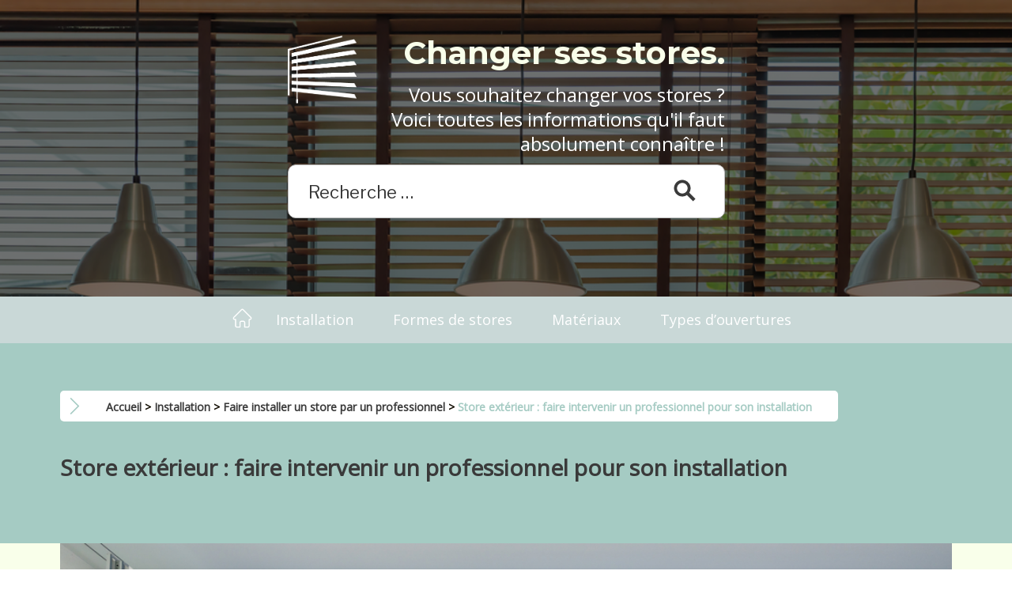

--- FILE ---
content_type: text/html; charset=UTF-8
request_url: https://www.changement-stores.com/store-exterieur-faire-intervenir-professionnel-installation/
body_size: 10798
content:
<!DOCTYPE html>
<html lang="en-US" prefix="og: http://ogp.me/ns#" class="no-js no-svg">
<head>
<meta charset="UTF-8">
<meta name="viewport" content="width=device-width, initial-scale=1">
<link rel="profile" href="https://gmpg.org/xfn/11">

<script>(function(html){html.className = html.className.replace(/\bno-js\b/,'js')})(document.documentElement);</script>
<title>Installation d&#039;un store extérieur : trouver un professionnel</title>
<meta name='robots' content='max-image-preview:large' />

<!-- This site is optimized with the Yoast SEO plugin v10.0.1 - https://yoast.com/wordpress/plugins/seo/ -->
<meta name="description" content="Pour l&#039;installation de votre store extérieur, faites appel à un professionnel pour réaliser une intervention rapide et efficace. Découvrez-en davantage ici !"/>
<link rel="canonical" href="https://www.changement-stores.com/store-exterieur-faire-intervenir-professionnel-installation/" />
<meta property="og:locale" content="en_US" />
<meta property="og:type" content="article" />
<meta property="og:title" content="Installation d&#039;un store extérieur : trouver un professionnel" />
<meta property="og:description" content="Pour l&#039;installation de votre store extérieur, faites appel à un professionnel pour réaliser une intervention rapide et efficace. Découvrez-en davantage ici !" />
<meta property="og:url" content="https://www.changement-stores.com/store-exterieur-faire-intervenir-professionnel-installation/" />
<meta property="og:site_name" content="Changer ses stores." />
<meta property="article:section" content="Faire installer un store par un professionnel" />
<meta property="article:published_time" content="2021-08-24T10:13:00+02:00" />
<meta property="article:modified_time" content="2024-01-12T15:45:53+01:00" />
<meta property="og:updated_time" content="2024-01-12T15:45:53+01:00" />
<meta property="og:image" content="https://www.changement-stores.com/wp-content/uploads/sites/23/2021/08/faire-intervenir-un-professionnel-pour-son-installation.jpg" />
<meta property="og:image:secure_url" content="https://www.changement-stores.com/wp-content/uploads/sites/23/2021/08/faire-intervenir-un-professionnel-pour-son-installation.jpg" />
<meta property="og:image:alt" content="faire intervenir un professionnel pour son installation" />
<meta name="twitter:card" content="summary_large_image" />
<meta name="twitter:description" content="Pour l&#039;installation de votre store extérieur, faites appel à un professionnel pour réaliser une intervention rapide et efficace. Découvrez-en davantage ici !" />
<meta name="twitter:title" content="Installation d&#039;un store extérieur : trouver un professionnel" />
<meta name="twitter:image" content="https://www.changement-stores.com/wp-content/uploads/sites/23/2021/08/faire-intervenir-un-professionnel-pour-son-installation.jpg" />
<script type='application/ld+json'>{"@context":"https://schema.org","@type":"BreadcrumbList","itemListElement":[{"@type":"ListItem","position":1,"item":{"@id":"https://www.changement-stores.com/","name":"Accueil"}},{"@type":"ListItem","position":2,"item":{"@id":"https://www.changement-stores.com/installation/","name":"Installation"}},{"@type":"ListItem","position":3,"item":{"@id":"https://www.changement-stores.com/installation/faire-installer-un-store-par-un-professionnel/","name":"Faire installer un store par un professionnel"}},{"@type":"ListItem","position":4,"item":{"@id":"https://www.changement-stores.com/store-exterieur-faire-intervenir-professionnel-installation/","name":"Store ext\u00e9rieur : faire intervenir un professionnel pour son installation"}}]}</script>
<!-- / Yoast SEO plugin. -->

<link rel='dns-prefetch' href='//fonts.googleapis.com' />
<link href='https://fonts.gstatic.com' crossorigin rel='preconnect' />
<link rel="alternate" title="oEmbed (JSON)" type="application/json+oembed" href="https://www.changement-stores.com/wp-json/oembed/1.0/embed?url=https%3A%2F%2Fwww.changement-stores.com%2Fstore-exterieur-faire-intervenir-professionnel-installation%2F" />
<link rel="alternate" title="oEmbed (XML)" type="text/xml+oembed" href="https://www.changement-stores.com/wp-json/oembed/1.0/embed?url=https%3A%2F%2Fwww.changement-stores.com%2Fstore-exterieur-faire-intervenir-professionnel-installation%2F&#038;format=xml" />
<style id='wp-img-auto-sizes-contain-inline-css' type='text/css'>
img:is([sizes=auto i],[sizes^="auto," i]){contain-intrinsic-size:3000px 1500px}
/*# sourceURL=wp-img-auto-sizes-contain-inline-css */
</style>
<style id='wp-emoji-styles-inline-css' type='text/css'>

	img.wp-smiley, img.emoji {
		display: inline !important;
		border: none !important;
		box-shadow: none !important;
		height: 1em !important;
		width: 1em !important;
		margin: 0 0.07em !important;
		vertical-align: -0.1em !important;
		background: none !important;
		padding: 0 !important;
	}
/*# sourceURL=wp-emoji-styles-inline-css */
</style>
<style id='wp-block-library-inline-css' type='text/css'>
:root{--wp-block-synced-color:#7a00df;--wp-block-synced-color--rgb:122,0,223;--wp-bound-block-color:var(--wp-block-synced-color);--wp-editor-canvas-background:#ddd;--wp-admin-theme-color:#007cba;--wp-admin-theme-color--rgb:0,124,186;--wp-admin-theme-color-darker-10:#006ba1;--wp-admin-theme-color-darker-10--rgb:0,107,160.5;--wp-admin-theme-color-darker-20:#005a87;--wp-admin-theme-color-darker-20--rgb:0,90,135;--wp-admin-border-width-focus:2px}@media (min-resolution:192dpi){:root{--wp-admin-border-width-focus:1.5px}}.wp-element-button{cursor:pointer}:root .has-very-light-gray-background-color{background-color:#eee}:root .has-very-dark-gray-background-color{background-color:#313131}:root .has-very-light-gray-color{color:#eee}:root .has-very-dark-gray-color{color:#313131}:root .has-vivid-green-cyan-to-vivid-cyan-blue-gradient-background{background:linear-gradient(135deg,#00d084,#0693e3)}:root .has-purple-crush-gradient-background{background:linear-gradient(135deg,#34e2e4,#4721fb 50%,#ab1dfe)}:root .has-hazy-dawn-gradient-background{background:linear-gradient(135deg,#faaca8,#dad0ec)}:root .has-subdued-olive-gradient-background{background:linear-gradient(135deg,#fafae1,#67a671)}:root .has-atomic-cream-gradient-background{background:linear-gradient(135deg,#fdd79a,#004a59)}:root .has-nightshade-gradient-background{background:linear-gradient(135deg,#330968,#31cdcf)}:root .has-midnight-gradient-background{background:linear-gradient(135deg,#020381,#2874fc)}:root{--wp--preset--font-size--normal:16px;--wp--preset--font-size--huge:42px}.has-regular-font-size{font-size:1em}.has-larger-font-size{font-size:2.625em}.has-normal-font-size{font-size:var(--wp--preset--font-size--normal)}.has-huge-font-size{font-size:var(--wp--preset--font-size--huge)}.has-text-align-center{text-align:center}.has-text-align-left{text-align:left}.has-text-align-right{text-align:right}.has-fit-text{white-space:nowrap!important}#end-resizable-editor-section{display:none}.aligncenter{clear:both}.items-justified-left{justify-content:flex-start}.items-justified-center{justify-content:center}.items-justified-right{justify-content:flex-end}.items-justified-space-between{justify-content:space-between}.screen-reader-text{border:0;clip-path:inset(50%);height:1px;margin:-1px;overflow:hidden;padding:0;position:absolute;width:1px;word-wrap:normal!important}.screen-reader-text:focus{background-color:#ddd;clip-path:none;color:#444;display:block;font-size:1em;height:auto;left:5px;line-height:normal;padding:15px 23px 14px;text-decoration:none;top:5px;width:auto;z-index:100000}html :where(.has-border-color){border-style:solid}html :where([style*=border-top-color]){border-top-style:solid}html :where([style*=border-right-color]){border-right-style:solid}html :where([style*=border-bottom-color]){border-bottom-style:solid}html :where([style*=border-left-color]){border-left-style:solid}html :where([style*=border-width]){border-style:solid}html :where([style*=border-top-width]){border-top-style:solid}html :where([style*=border-right-width]){border-right-style:solid}html :where([style*=border-bottom-width]){border-bottom-style:solid}html :where([style*=border-left-width]){border-left-style:solid}html :where(img[class*=wp-image-]){height:auto;max-width:100%}:where(figure){margin:0 0 1em}html :where(.is-position-sticky){--wp-admin--admin-bar--position-offset:var(--wp-admin--admin-bar--height,0px)}@media screen and (max-width:600px){html :where(.is-position-sticky){--wp-admin--admin-bar--position-offset:0px}}

/*# sourceURL=wp-block-library-inline-css */
</style><style id='global-styles-inline-css' type='text/css'>
:root{--wp--preset--aspect-ratio--square: 1;--wp--preset--aspect-ratio--4-3: 4/3;--wp--preset--aspect-ratio--3-4: 3/4;--wp--preset--aspect-ratio--3-2: 3/2;--wp--preset--aspect-ratio--2-3: 2/3;--wp--preset--aspect-ratio--16-9: 16/9;--wp--preset--aspect-ratio--9-16: 9/16;--wp--preset--color--black: #000000;--wp--preset--color--cyan-bluish-gray: #abb8c3;--wp--preset--color--white: #ffffff;--wp--preset--color--pale-pink: #f78da7;--wp--preset--color--vivid-red: #cf2e2e;--wp--preset--color--luminous-vivid-orange: #ff6900;--wp--preset--color--luminous-vivid-amber: #fcb900;--wp--preset--color--light-green-cyan: #7bdcb5;--wp--preset--color--vivid-green-cyan: #00d084;--wp--preset--color--pale-cyan-blue: #8ed1fc;--wp--preset--color--vivid-cyan-blue: #0693e3;--wp--preset--color--vivid-purple: #9b51e0;--wp--preset--gradient--vivid-cyan-blue-to-vivid-purple: linear-gradient(135deg,rgb(6,147,227) 0%,rgb(155,81,224) 100%);--wp--preset--gradient--light-green-cyan-to-vivid-green-cyan: linear-gradient(135deg,rgb(122,220,180) 0%,rgb(0,208,130) 100%);--wp--preset--gradient--luminous-vivid-amber-to-luminous-vivid-orange: linear-gradient(135deg,rgb(252,185,0) 0%,rgb(255,105,0) 100%);--wp--preset--gradient--luminous-vivid-orange-to-vivid-red: linear-gradient(135deg,rgb(255,105,0) 0%,rgb(207,46,46) 100%);--wp--preset--gradient--very-light-gray-to-cyan-bluish-gray: linear-gradient(135deg,rgb(238,238,238) 0%,rgb(169,184,195) 100%);--wp--preset--gradient--cool-to-warm-spectrum: linear-gradient(135deg,rgb(74,234,220) 0%,rgb(151,120,209) 20%,rgb(207,42,186) 40%,rgb(238,44,130) 60%,rgb(251,105,98) 80%,rgb(254,248,76) 100%);--wp--preset--gradient--blush-light-purple: linear-gradient(135deg,rgb(255,206,236) 0%,rgb(152,150,240) 100%);--wp--preset--gradient--blush-bordeaux: linear-gradient(135deg,rgb(254,205,165) 0%,rgb(254,45,45) 50%,rgb(107,0,62) 100%);--wp--preset--gradient--luminous-dusk: linear-gradient(135deg,rgb(255,203,112) 0%,rgb(199,81,192) 50%,rgb(65,88,208) 100%);--wp--preset--gradient--pale-ocean: linear-gradient(135deg,rgb(255,245,203) 0%,rgb(182,227,212) 50%,rgb(51,167,181) 100%);--wp--preset--gradient--electric-grass: linear-gradient(135deg,rgb(202,248,128) 0%,rgb(113,206,126) 100%);--wp--preset--gradient--midnight: linear-gradient(135deg,rgb(2,3,129) 0%,rgb(40,116,252) 100%);--wp--preset--font-size--small: 13px;--wp--preset--font-size--medium: 20px;--wp--preset--font-size--large: 36px;--wp--preset--font-size--x-large: 42px;--wp--preset--spacing--20: 0.44rem;--wp--preset--spacing--30: 0.67rem;--wp--preset--spacing--40: 1rem;--wp--preset--spacing--50: 1.5rem;--wp--preset--spacing--60: 2.25rem;--wp--preset--spacing--70: 3.38rem;--wp--preset--spacing--80: 5.06rem;--wp--preset--shadow--natural: 6px 6px 9px rgba(0, 0, 0, 0.2);--wp--preset--shadow--deep: 12px 12px 50px rgba(0, 0, 0, 0.4);--wp--preset--shadow--sharp: 6px 6px 0px rgba(0, 0, 0, 0.2);--wp--preset--shadow--outlined: 6px 6px 0px -3px rgb(255, 255, 255), 6px 6px rgb(0, 0, 0);--wp--preset--shadow--crisp: 6px 6px 0px rgb(0, 0, 0);}:where(.is-layout-flex){gap: 0.5em;}:where(.is-layout-grid){gap: 0.5em;}body .is-layout-flex{display: flex;}.is-layout-flex{flex-wrap: wrap;align-items: center;}.is-layout-flex > :is(*, div){margin: 0;}body .is-layout-grid{display: grid;}.is-layout-grid > :is(*, div){margin: 0;}:where(.wp-block-columns.is-layout-flex){gap: 2em;}:where(.wp-block-columns.is-layout-grid){gap: 2em;}:where(.wp-block-post-template.is-layout-flex){gap: 1.25em;}:where(.wp-block-post-template.is-layout-grid){gap: 1.25em;}.has-black-color{color: var(--wp--preset--color--black) !important;}.has-cyan-bluish-gray-color{color: var(--wp--preset--color--cyan-bluish-gray) !important;}.has-white-color{color: var(--wp--preset--color--white) !important;}.has-pale-pink-color{color: var(--wp--preset--color--pale-pink) !important;}.has-vivid-red-color{color: var(--wp--preset--color--vivid-red) !important;}.has-luminous-vivid-orange-color{color: var(--wp--preset--color--luminous-vivid-orange) !important;}.has-luminous-vivid-amber-color{color: var(--wp--preset--color--luminous-vivid-amber) !important;}.has-light-green-cyan-color{color: var(--wp--preset--color--light-green-cyan) !important;}.has-vivid-green-cyan-color{color: var(--wp--preset--color--vivid-green-cyan) !important;}.has-pale-cyan-blue-color{color: var(--wp--preset--color--pale-cyan-blue) !important;}.has-vivid-cyan-blue-color{color: var(--wp--preset--color--vivid-cyan-blue) !important;}.has-vivid-purple-color{color: var(--wp--preset--color--vivid-purple) !important;}.has-black-background-color{background-color: var(--wp--preset--color--black) !important;}.has-cyan-bluish-gray-background-color{background-color: var(--wp--preset--color--cyan-bluish-gray) !important;}.has-white-background-color{background-color: var(--wp--preset--color--white) !important;}.has-pale-pink-background-color{background-color: var(--wp--preset--color--pale-pink) !important;}.has-vivid-red-background-color{background-color: var(--wp--preset--color--vivid-red) !important;}.has-luminous-vivid-orange-background-color{background-color: var(--wp--preset--color--luminous-vivid-orange) !important;}.has-luminous-vivid-amber-background-color{background-color: var(--wp--preset--color--luminous-vivid-amber) !important;}.has-light-green-cyan-background-color{background-color: var(--wp--preset--color--light-green-cyan) !important;}.has-vivid-green-cyan-background-color{background-color: var(--wp--preset--color--vivid-green-cyan) !important;}.has-pale-cyan-blue-background-color{background-color: var(--wp--preset--color--pale-cyan-blue) !important;}.has-vivid-cyan-blue-background-color{background-color: var(--wp--preset--color--vivid-cyan-blue) !important;}.has-vivid-purple-background-color{background-color: var(--wp--preset--color--vivid-purple) !important;}.has-black-border-color{border-color: var(--wp--preset--color--black) !important;}.has-cyan-bluish-gray-border-color{border-color: var(--wp--preset--color--cyan-bluish-gray) !important;}.has-white-border-color{border-color: var(--wp--preset--color--white) !important;}.has-pale-pink-border-color{border-color: var(--wp--preset--color--pale-pink) !important;}.has-vivid-red-border-color{border-color: var(--wp--preset--color--vivid-red) !important;}.has-luminous-vivid-orange-border-color{border-color: var(--wp--preset--color--luminous-vivid-orange) !important;}.has-luminous-vivid-amber-border-color{border-color: var(--wp--preset--color--luminous-vivid-amber) !important;}.has-light-green-cyan-border-color{border-color: var(--wp--preset--color--light-green-cyan) !important;}.has-vivid-green-cyan-border-color{border-color: var(--wp--preset--color--vivid-green-cyan) !important;}.has-pale-cyan-blue-border-color{border-color: var(--wp--preset--color--pale-cyan-blue) !important;}.has-vivid-cyan-blue-border-color{border-color: var(--wp--preset--color--vivid-cyan-blue) !important;}.has-vivid-purple-border-color{border-color: var(--wp--preset--color--vivid-purple) !important;}.has-vivid-cyan-blue-to-vivid-purple-gradient-background{background: var(--wp--preset--gradient--vivid-cyan-blue-to-vivid-purple) !important;}.has-light-green-cyan-to-vivid-green-cyan-gradient-background{background: var(--wp--preset--gradient--light-green-cyan-to-vivid-green-cyan) !important;}.has-luminous-vivid-amber-to-luminous-vivid-orange-gradient-background{background: var(--wp--preset--gradient--luminous-vivid-amber-to-luminous-vivid-orange) !important;}.has-luminous-vivid-orange-to-vivid-red-gradient-background{background: var(--wp--preset--gradient--luminous-vivid-orange-to-vivid-red) !important;}.has-very-light-gray-to-cyan-bluish-gray-gradient-background{background: var(--wp--preset--gradient--very-light-gray-to-cyan-bluish-gray) !important;}.has-cool-to-warm-spectrum-gradient-background{background: var(--wp--preset--gradient--cool-to-warm-spectrum) !important;}.has-blush-light-purple-gradient-background{background: var(--wp--preset--gradient--blush-light-purple) !important;}.has-blush-bordeaux-gradient-background{background: var(--wp--preset--gradient--blush-bordeaux) !important;}.has-luminous-dusk-gradient-background{background: var(--wp--preset--gradient--luminous-dusk) !important;}.has-pale-ocean-gradient-background{background: var(--wp--preset--gradient--pale-ocean) !important;}.has-electric-grass-gradient-background{background: var(--wp--preset--gradient--electric-grass) !important;}.has-midnight-gradient-background{background: var(--wp--preset--gradient--midnight) !important;}.has-small-font-size{font-size: var(--wp--preset--font-size--small) !important;}.has-medium-font-size{font-size: var(--wp--preset--font-size--medium) !important;}.has-large-font-size{font-size: var(--wp--preset--font-size--large) !important;}.has-x-large-font-size{font-size: var(--wp--preset--font-size--x-large) !important;}
/*# sourceURL=global-styles-inline-css */
</style>

<style id='classic-theme-styles-inline-css' type='text/css'>
/*! This file is auto-generated */
.wp-block-button__link{color:#fff;background-color:#32373c;border-radius:9999px;box-shadow:none;text-decoration:none;padding:calc(.667em + 2px) calc(1.333em + 2px);font-size:1.125em}.wp-block-file__button{background:#32373c;color:#fff;text-decoration:none}
/*# sourceURL=/wp-includes/css/classic-themes.min.css */
</style>
<link rel='stylesheet' href='https://fonts.googleapis.com/css?family=Libre+Franklin%3A300%2C300i%2C400%2C400i%2C600%2C600i%2C800%2C800i&#038;subset=latin%2Clatin-ext' type='text/css' media='all' />
<link rel='stylesheet' href='https://www.changement-stores.com/wp-content/themes/zujibu/style.css?ver=38532f0a55eddd8e427407264fd4c694' type='text/css' media='all' />
<link rel='stylesheet' href='https://www.changement-stores.com/wp-content/themes/pbn-wordpress-theme/assets/css/blocks.css?ver=1.1' type='text/css' media='all' />
<link rel='stylesheet' href='https://www.changement-stores.com/wp-content/themes/zujibu/inc/randomizer/colors_generate.php?randomizer_color=175&#038;randomizer_font=open_sans&#038;randomizer_reset=0&#038;nosave=1&#038;ver=1769189409' type='text/css' media='all' />
<script type="text/javascript" src="https://www.changement-stores.com/wp-includes/js/jquery/jquery.min.js?ver=3.7.1" id="jquery-core-js"></script>
<script type="text/javascript" src="https://www.changement-stores.com/wp-includes/js/jquery/jquery-migrate.min.js?ver=3.4.1" id="jquery-migrate-js"></script>
<link rel="https://api.w.org/" href="https://www.changement-stores.com/wp-json/" /><link rel="alternate" title="JSON" type="application/json" href="https://www.changement-stores.com/wp-json/wp/v2/posts/64" /><link rel="EditURI" type="application/rsd+xml" title="RSD" href="https://www.changement-stores.com/xmlrpc.php?rsd" />
<meta name="generator" content="WordPress 6.9" />
<link rel='shortlink' href='https://www.changement-stores.com/?p=64' />
<link rel="icon" href="https://www.changement-stores.com/favicon.png?45e948330aa9e50140c66da35a16a849" sizes="32x32" />
<link rel="icon" href="https://www.changement-stores.com/favicon.png?45e948330aa9e50140c66da35a16a849" sizes="192x192" />
<link rel="apple-touch-icon" href="https://www.changement-stores.com/favicon.png?45e948330aa9e50140c66da35a16a849" />
<meta name="msapplication-TileImage" content="https://www.changement-stores.com/favicon.png?45e948330aa9e50140c66da35a16a849" />
		<style type="text/css" id="wp-custom-css">
			.rootArticle__container p { color: #3B3A3A !important }		</style>
		<style>.entry-meta {
  display: none !important;
}
</style><script>
var _mtm = _mtm || [];
_mtm.push({
'event' : "mtm-event",
'siteid': '238'
});

</script>

<!-- Matomo Tag Manager -->
<script>
  var _mtm = window._mtm = window._mtm || [];
  _mtm.push({'mtm.startTime': (new Date().getTime()), 'event': 'mtm.Start'});
  (function() {
    var d=document, g=d.createElement('script'), s=d.getElementsByTagName('script')[0];
    g.async=true; g.src='https://www.changement-stores.com/?getMContainer'; s.parentNode.insertBefore(g,s);
  })();
</script>
<!-- End Matomo Tag Manager --></head>

<body class="wp-singular post-template-default single single-post postid-64 single-format-standard wp-custom-logo wp-embed-responsive wp-theme-pbn-wordpress-theme has-header-image has-sidebar colors-light">
<div id="page" class="site">
	<a class="skip-link screen-reader-text" href="#content">Skip to content</a>

		<header id="masthead" class="site-header site-header--banner" role="banner">

					
			<div class="navigation-top">
				<div class="wrap">
					<nav id="site-navigation" class="main-navigation" role="navigation" aria-label="Top Menu">
	<button class="menu-toggle" aria-controls="top-menu" aria-expanded="false">
		<svg class="icon icon-bars" aria-hidden="true" role="img"> <use href="#icon-bars" xlink:href="#icon-bars"></use> </svg><svg class="icon icon-close" aria-hidden="true" role="img"> <use href="#icon-close" xlink:href="#icon-close"></use> </svg>Menu	</button>

	<div class="menu-top-container"><ul id="top-menu" class="menu menu-1"><li class="menu-item--home"><a href="https://www.changement-stores.com/"><svg height="25px" width="25px"><use xlink:href="https://www.changement-stores.com/wp-content/themes/pbn-wordpress-theme/assets/images/home-icons/5.svg#img"/></svg></a></li><li id="menu-item-1003001" class="menu-item menu-item-type- menu-item-object- menu-item-1003001"><a href="https://www.changement-stores.com/installation/">Installation</a></li>
<li id="menu-item-1002001" class="menu-item menu-item-type- menu-item-object- menu-item-1002001"><a href="https://www.changement-stores.com/formes-de-stores/">Formes de stores</a></li>
<li id="menu-item-1001001" class="menu-item menu-item-type- menu-item-object- menu-item-1001001"><a href="https://www.changement-stores.com/materiaux/">Matériaux</a></li>
<li id="menu-item-1000001" class="menu-item menu-item-type- menu-item-object- menu-item-1000001"><a href="https://www.changement-stores.com/types-douvertures/">Types d&#8217;ouvertures</a></li>
</ul></div>
	</nav><!-- #site-navigation -->
				</div><!-- .wrap -->
			</div><!-- .navigation-top -->
		
		<div class="custom-header">

		<div class="custom-header-media">
			

			<div class="site-branding">
	<div id="wp-custom-header" class="wp-custom-header"><img src="https://www.changement-stores.com/wp-content/uploads/sites/23/2021/08/Le-store-extérieur-en-aluminium.jpg" width="1000" height="668" alt="Le store extérieur en aluminium" srcset="https://www.changement-stores.com/wp-content/uploads/sites/23/2021/08/Le-store-extérieur-en-aluminium.jpg 1000w, https://www.changement-stores.com/wp-content/uploads/sites/23/2021/08/Le-store-extérieur-en-aluminium-300x200.jpg 300w, https://www.changement-stores.com/wp-content/uploads/sites/23/2021/08/Le-store-extérieur-en-aluminium-768x513.jpg 768w" sizes="100vw" decoding="async" fetchpriority="high" /></div>	<div class="wrap site-branding__content">
	
		

		<div class="site-branding-text">
			<div>
				<a href="https://www.changement-stores.com/" class="custom-logo-link" rel="home"><img width="215" height="211" src="https://www.changement-stores.com/wp-content/uploads/2022/03/changement-stores-logo.png" class="custom-logo" alt="Changer ses stores." decoding="async" sizes="100vw" /></a>			</div>
			<div>
									<p class="site-title"><a href="https://www.changement-stores.com/" rel="home">Changer ses stores.</a></p>
				
									<p class="site-description">Vous souhaitez changer vos stores ? Voici toutes les informations qu&#039;il faut absolument connaître !</p>
							</div>
		</div><!-- .site-branding-text -->

		
                    <div class="search-form-container ">
                
<form role="search" method="get" class="search-form" action="https://www.changement-stores.com/">
	<input type="search" class="search-field" placeholder="Recherche &hellip;" value="" name="s" required="required" />
	<button type="submit" class="search-submit">
        <svg xmlns="http://www.w3.org/2000/svg" width="20" height="20" viewBox="0 0 20 20"><path d="M19 17l-5.15-5.15a7 7 0 1 0-2 2L17 19zM3.5 8A4.5 4.5 0 1 1 8 12.5 4.5 4.5 0 0 1 3.5 8z"/></svg>
    </button>
</form>
            </div>
        
	</div><!-- .wrap -->
</div><!-- .site-branding -->
		</div>

	

</div><!-- .custom-header -->

	</header><!-- #masthead -->

    

	<div class="site-content-contain">
		<div id="content" class="site-content">
<div class="single_">
	<div id="primary" class="content-area">
		<main id="main" class="site-main" role="main">
			<article id="post-64" class="news article-2 post-64 post type-post status-publish format-standard has-post-thumbnail hentry category-faire-installer-un-store-par-un-professionnel">

	<div class="entry-content">
		<section class="news__top"><div class="wrap"><div class="bread-crumb__container"><svg height="25px" width="25px"><use xlink:href="https://www.changement-stores.com/wp-content/themes/pbn-wordpress-theme/assets/images/breadcrumb-icons/1.svg#img"/></svg>
    <div class="breadcrumbs ">
        <div class="wrap">
            <div><div><a class="" href="https://www.changement-stores.com/" >Accueil</a> > <div><a class="" href="https://www.changement-stores.com/installation/" >Installation</a> > <div><a class="" href="https://www.changement-stores.com/installation/faire-installer-un-store-par-un-professionnel/" >Faire installer un store par un professionnel</a> > <div class="breadcrumb_last ">Store extérieur : faire intervenir un professionnel pour son installation</div></div></div></div></div>        </div>
    </div>

    </div><h1>Store extérieur : faire intervenir un professionnel pour son installation</h1></div></section><div class="mainImage"><div class="wrap"><img width="1000" height="667" src="https://www.changement-stores.com/wp-content/uploads/sites/23/2021/08/faire-intervenir-un-professionnel-pour-son-installation.jpg" class="attachment-post-thumbnail size-post-thumbnail wp-post-image" alt="faire intervenir un professionnel pour son installation" decoding="async" srcset="https://www.changement-stores.com/wp-content/uploads/sites/23/2021/08/faire-intervenir-un-professionnel-pour-son-installation.jpg 1000w, https://www.changement-stores.com/wp-content/uploads/sites/23/2021/08/faire-intervenir-un-professionnel-pour-son-installation-300x200.jpg 300w, https://www.changement-stores.com/wp-content/uploads/sites/23/2021/08/faire-intervenir-un-professionnel-pour-son-installation-768x512.jpg 768w" sizes="100vw" /></div></div><section class="news__p news__p__p article-even">
                                <div class="wrap article__container article-even__container"><div class="note"><h2>Quels sont les différents types de stores extérieurs et leurs caractéristiques ?</h2><div>
Un store pour chaque situation !
<h3>Les modèles disponibles sur le marché</h3>
Les stores extérieurs se déclinent dans une multitude de formes, afin de <strong>convenir à toutes les situations ainsi qu'à tous les budgets</strong>. Parmi les modèles les plus populaires, vous trouverez :
<ul><li>Le store banne ;</li>
 	<li>Le store motorisé ;</li>
 	<li>Le brise-soleil orientable ;</li>
 	<li>Le store sur pied ;</li>
 	<li>Le store de pergola ;</li>
 	<li>Le parasol mural ;</li>
 	<li>Le store de véranda ;</li>
 	<li>Etc.</li>
</ul><h3>Faire le bon choix pour votre espace extérieur</h3>
Chaque store possède évidemment ses caractéristiques propres : le store banne est un modèle déroulant horizontal sans pieds, le brise-soleil orientable est composé de lames en aluminium, tandis que le store de véranda s'installe sur le toit de celle-ci… Vous avez donc l'embarras du choix ! Puisque <strong>ces stores sont très divers et nécessitent une installation particulière</strong>, il est recommandé de faire appel à un professionnel. Celui-ci pourra vous conseiller quant au modèle le plus adapté à votre situation, à vos besoins, ainsi qu'à l'emplacement désiré.
<h3>Quel est le prix des différents stores ?</h3>
Afin de pouvoir comparer les différentes offres des professionnels en stores extérieurs, il est essentiel d'<strong>avoir à l'esprit les tarifs moyens appliqués sur le marché</strong> pour l'acquisition de ce type de matériel. À titre d'exemple, un store banne manuel coûte environ 800 euros, pose incluse, tandis qu'un brise-soleil orientable de 4 m2 peut atteindre les 1000 euros, main-d'oeuvre non comprise. Un parasol mural, quant à lui, aura un prix d'achat compris entre 110 et 200 euros.
</div></div></div>
                            </section><section class="news__p news__p__p article-odd">
                                <div class="wrap article__container article-odd__container"><div class="note"><h2>Pourquoi demander l'intervention d'un professionnel pour l'installation d'un store extérieur ?</h2><div>
Plusieurs raisons peuvent expliquer <strong>la nécessité de faire appel à l'intervention d'un professionnel des stores pour réaliser votre installation</strong>.

Tout d'abord, il est essentiel de comprendre que <strong>la pose d'un store n'est pas une tâche aisée</strong>. Plusieurs éléments sont à prendre en compte, et doivent faire l'objet d'une attention toute particulière, tels que :
<ul><li>Les règles de sécurité ;</li>
 	<li>Le respect des normes ;</li>
 	<li>Le parallélisme ;</li>
 	<li>L'angle du store ;</li>
 	<li>L'adaptation des fixations au support ;</li>
 	<li>Etc.</li>
</ul>
Seul un professionnel chevronné pourra adapter l'ensemble de ces éléments à votre situation propre, <strong>tout en évitant les erreurs les plus courantes réalisées par les novices</strong> lorsqu'il s'agit d'installer un store. Ces erreurs sont, par exemple :
<ul><li>L'utilisation de matériel non approprié ;</li>
 	<li>L'oubli du port des EPI ;</li>
 	<li>Choisir des fixations non réglementaires ;</li>
 	<li>Le mauvais calcul de l'angle d'ouverture du store.</li>
</ul>
De plus, si vous avez fait le choix d'un store extérieur motorisé, <strong>le professionnel en question pourra adapter son intervention en fonction de cette spécificité</strong>. Celui-ci pourra également procéder à l'installation électrique nécessaire, dans le plus strict respect des normes de sécurité.

En faisant appel à un professionnel, vous vous assurez donc d'<strong>obtenir une installation de store extérieur durable, solide, sans erreurs de fonctionnement</strong>, et que vous pourrez, par conséquent, utiliser durant de nombreuses années.
</div></div></div>
                            </section><section class="news__p news__p__element article-even">
                                <div class="wrap article__container article-even__container"><div class="note"><h2>Que contient le devis d'intervention pour l'installation d'un store extérieur ?</h2><div>
Vous souhaitez profiter d'un matériel ainsi que d'une installation dans les limites de votre budget, et c'est bien normal. Lorsque le professionnel en question vous aura prodigué ses conseils concernant le matériel à choisir, celui-ci vous fera parvenir un devis détaillé. Afin de <strong>comprendre l'utilité de l'intervention du professionnel</strong>, il est essentiel que vous appréhendiez convenablement les modalités du devis en question.

Ce document, outre les mentions légales et autres informations administratives, va vous <strong>détailler le prix du matériel, les caractéristiques du store en question, ainsi que les garanties</strong> proposées par l'entreprise.

Concernant le prix du store choisi, en tant que matériel uniquement, nous vous conseillons de <strong>vérifier sur internet la conformité du tarif avec les concurrents de l'entreprise sélectionnée</strong>. De plus, bien qu'il soit compréhensible que votre budget soit serré, il est formellement conseillé de ne pas opter pour un store extérieur bas de gamme. En effet, ceux-ci auront une solidité, une durabilité et une facilité d'utilisation bien moindres, et vous risquez de devoir changer votre store au bout de quelques années seulement.

Au niveau des garanties, veuillez <strong>vérifier la présence d'une garantie sur la pose du store extérieur en question</strong>, mais également la présence de la garantie concernant la durabilité du matériel choisi. Habituellement, les entreprises proposent à leur client une garantie d'un an.</div></div></div>
                            </section></div>
		

	
</div><!-- .entry-content -->

		</main><!-- #main -->
	</div><!-- #primary -->
	</div><!-- .wrap -->


		</div><!-- #content -->

		<footer id="colophon" class="site-footer" role="contentinfo">
			<div class="wrap">
				<div class="site-info">
    

    Changer ses stores. : <a href='https://www.changement-stores.com/mentions-l-www-changement-stores-com/' rel='nofollow'>informations légales</a></div><!-- .site-info -->
			</div><!-- .wrap -->
		</footer><!-- #colophon -->
	</div><!-- .site-content-contain -->
</div><!-- #page -->
<script type="speculationrules">
{"prefetch":[{"source":"document","where":{"and":[{"href_matches":"/*"},{"not":{"href_matches":["/wp-*.php","/wp-admin/*","/wp-content/uploads/*","/wp-content/*","/wp-content/plugins/*","/wp-content/themes/zujibu/*","/wp-content/themes/pbn-wordpress-theme/*","/*\\?(.+)"]}},{"not":{"selector_matches":"a[rel~=\"nofollow\"]"}},{"not":{"selector_matches":".no-prefetch, .no-prefetch a"}}]},"eagerness":"conservative"}]}
</script>
<script type="text/javascript" id="elpablo-skip-link-focus-fix-js-extra">
/* <![CDATA[ */
var wp_theme_options = {"quote":"\u003Csvg class=\"icon icon-quote-right\" aria-hidden=\"true\" role=\"img\"\u003E \u003Cuse href=\"#icon-quote-right\" xlink:href=\"#icon-quote-right\"\u003E\u003C/use\u003E \u003C/svg\u003E","expand":"Expand child menu","collapse":"Collapse child menu","icon":"\u003Csvg class=\"icon icon-angle-down\" aria-hidden=\"true\" role=\"img\"\u003E \u003Cuse href=\"#icon-angle-down\" xlink:href=\"#icon-angle-down\"\u003E\u003C/use\u003E \u003Cspan class=\"svg-fallback icon-angle-down\"\u003E\u003C/span\u003E\u003C/svg\u003E"};
//# sourceURL=elpablo-skip-link-focus-fix-js-extra
/* ]]> */
</script>
<script type="text/javascript" src="https://www.changement-stores.com/wp-content/themes/pbn-wordpress-theme/assets/js/skip-link-focus-fix.js?ver=1.0" id="elpablo-skip-link-focus-fix-js"></script>
<script type="text/javascript" src="https://www.changement-stores.com/wp-content/themes/pbn-wordpress-theme/assets/js/navigation.js?ver=1.0" id="elpablo-navigation-js"></script>
<script type="text/javascript" src="https://www.changement-stores.com/wp-content/themes/pbn-wordpress-theme/assets/js/global.js?ver=1641307984" id="elpablo-global-js"></script>
<script type="text/javascript" src="https://www.changement-stores.com/wp-content/themes/pbn-wordpress-theme/assets/js/jquery.scrollTo.js?ver=2.1.2" id="jquery-scrollto-js"></script>
<script id="wp-emoji-settings" type="application/json">
{"baseUrl":"https://s.w.org/images/core/emoji/17.0.2/72x72/","ext":".png","svgUrl":"https://s.w.org/images/core/emoji/17.0.2/svg/","svgExt":".svg","source":{"concatemoji":"https://www.changement-stores.com/wp-includes/js/wp-emoji-release.min.js?ver=6.9"}}
</script>
<script type="module">
/* <![CDATA[ */
/*! This file is auto-generated */
const a=JSON.parse(document.getElementById("wp-emoji-settings").textContent),o=(window._wpemojiSettings=a,"wpEmojiSettingsSupports"),s=["flag","emoji"];function i(e){try{var t={supportTests:e,timestamp:(new Date).valueOf()};sessionStorage.setItem(o,JSON.stringify(t))}catch(e){}}function c(e,t,n){e.clearRect(0,0,e.canvas.width,e.canvas.height),e.fillText(t,0,0);t=new Uint32Array(e.getImageData(0,0,e.canvas.width,e.canvas.height).data);e.clearRect(0,0,e.canvas.width,e.canvas.height),e.fillText(n,0,0);const a=new Uint32Array(e.getImageData(0,0,e.canvas.width,e.canvas.height).data);return t.every((e,t)=>e===a[t])}function p(e,t){e.clearRect(0,0,e.canvas.width,e.canvas.height),e.fillText(t,0,0);var n=e.getImageData(16,16,1,1);for(let e=0;e<n.data.length;e++)if(0!==n.data[e])return!1;return!0}function u(e,t,n,a){switch(t){case"flag":return n(e,"\ud83c\udff3\ufe0f\u200d\u26a7\ufe0f","\ud83c\udff3\ufe0f\u200b\u26a7\ufe0f")?!1:!n(e,"\ud83c\udde8\ud83c\uddf6","\ud83c\udde8\u200b\ud83c\uddf6")&&!n(e,"\ud83c\udff4\udb40\udc67\udb40\udc62\udb40\udc65\udb40\udc6e\udb40\udc67\udb40\udc7f","\ud83c\udff4\u200b\udb40\udc67\u200b\udb40\udc62\u200b\udb40\udc65\u200b\udb40\udc6e\u200b\udb40\udc67\u200b\udb40\udc7f");case"emoji":return!a(e,"\ud83e\u1fac8")}return!1}function f(e,t,n,a){let r;const o=(r="undefined"!=typeof WorkerGlobalScope&&self instanceof WorkerGlobalScope?new OffscreenCanvas(300,150):document.createElement("canvas")).getContext("2d",{willReadFrequently:!0}),s=(o.textBaseline="top",o.font="600 32px Arial",{});return e.forEach(e=>{s[e]=t(o,e,n,a)}),s}function r(e){var t=document.createElement("script");t.src=e,t.defer=!0,document.head.appendChild(t)}a.supports={everything:!0,everythingExceptFlag:!0},new Promise(t=>{let n=function(){try{var e=JSON.parse(sessionStorage.getItem(o));if("object"==typeof e&&"number"==typeof e.timestamp&&(new Date).valueOf()<e.timestamp+604800&&"object"==typeof e.supportTests)return e.supportTests}catch(e){}return null}();if(!n){if("undefined"!=typeof Worker&&"undefined"!=typeof OffscreenCanvas&&"undefined"!=typeof URL&&URL.createObjectURL&&"undefined"!=typeof Blob)try{var e="postMessage("+f.toString()+"("+[JSON.stringify(s),u.toString(),c.toString(),p.toString()].join(",")+"));",a=new Blob([e],{type:"text/javascript"});const r=new Worker(URL.createObjectURL(a),{name:"wpTestEmojiSupports"});return void(r.onmessage=e=>{i(n=e.data),r.terminate(),t(n)})}catch(e){}i(n=f(s,u,c,p))}t(n)}).then(e=>{for(const n in e)a.supports[n]=e[n],a.supports.everything=a.supports.everything&&a.supports[n],"flag"!==n&&(a.supports.everythingExceptFlag=a.supports.everythingExceptFlag&&a.supports[n]);var t;a.supports.everythingExceptFlag=a.supports.everythingExceptFlag&&!a.supports.flag,a.supports.everything||((t=a.source||{}).concatemoji?r(t.concatemoji):t.wpemoji&&t.twemoji&&(r(t.twemoji),r(t.wpemoji)))});
//# sourceURL=https://www.changement-stores.com/wp-includes/js/wp-emoji-loader.min.js
/* ]]> */
</script>

<script defer src="https://static.cloudflareinsights.com/beacon.min.js/vcd15cbe7772f49c399c6a5babf22c1241717689176015" integrity="sha512-ZpsOmlRQV6y907TI0dKBHq9Md29nnaEIPlkf84rnaERnq6zvWvPUqr2ft8M1aS28oN72PdrCzSjY4U6VaAw1EQ==" data-cf-beacon='{"version":"2024.11.0","token":"d5910a29b80845d49a8a74720a2ac8a0","r":1,"server_timing":{"name":{"cfCacheStatus":true,"cfEdge":true,"cfExtPri":true,"cfL4":true,"cfOrigin":true,"cfSpeedBrain":true},"location_startswith":null}}' crossorigin="anonymous"></script>
</body>
</html>


--- FILE ---
content_type: text/css;charset=UTF-8
request_url: https://www.changement-stores.com/wp-content/themes/zujibu/inc/randomizer/colors_generate.php?randomizer_color=175&randomizer_font=open_sans&randomizer_reset=0&nosave=1&ver=1769189409
body_size: 6628
content:
/* Unknown instruction type '------------------------------', '------------------------------' for line #0 */
/* Unknown instruction type '-------', '------- Common styles --------' for line #1 */
/* Unknown instruction type '------------------------------', '------------------------------' for line #2 */
/* Unknown instruction type '------------------------------', '------------------------------' for line #142 */
/* Unknown instruction type '-----------', '----------- Header -----------' for line #143 */
/* Unknown instruction type '------------------------------', '------------------------------' for line #144 */
/* Unknown instruction type '---', '--- Title + description site ---' for line #173 */
/* Could not put the value #F9FFEA on line #211 */
/* Unknown instruction type '------------------------------', '------------------------------' for line #244 */
/* Unknown instruction type '-----------', '----------- Footer -----------' for line #245 */
/* Unknown instruction type '------------------------------', '------------------------------' for line #246 */
/* Unknown instruction type '------------------------------', '------------------------------' for line #275 */
/* Unknown instruction type '---------', '--------- Search field -------' for line #276 */
/* Unknown instruction type '------------------------------', '------------------------------' for line #277 */
/* Unknown instruction type '------------------------------', '------------------------------' for line #314 */
/* Unknown instruction type '---------', '--------- Navigation ---------' for line #315 */
/* Unknown instruction type '------------------------------', '------------------------------' for line #316 */
/* Unknown instruction type 'items', 'items animations 1' for line #401 */
/* Unknown instruction type 'items', 'items animations 2' for line #449 */
/* Unknown instruction type 'items', 'items animations 3' for line #496 */
/* Unknown instruction type 'items', 'items animations 4' for line #543 */
/* Unknown instruction type '--------------------------------------------', '--------------------------------------------' for line #591 */
/* Unknown instruction type '------------', '------------ HP Page d'accueil  ------------' for line #592 */
/* Unknown instruction type '--------------------------------------------', '--------------------------------------------' for line #593 */
/* Unknown instruction type '---', '--- first part hp article ---' for line #595 */
/* Unknown instruction type '---', '--- HP template 1 ---' for line #597 */
/* Unknown instruction type 'height:', 'height: 100%;' for line #638 */
/* Unknown instruction type '---', '--- HP template 2 ---' for line #654 */
/* Unknown instruction type '---', '--- HP template 3 ---' for line #692 */
/* Unknown instruction type '---', '--- HP template 4 ---' for line #741 */
/* Unknown instruction type '---', '--- HP template 5 ---' for line #772 */
/* Unknown instruction type '---', '--- HP template 6 ---' for line #816 */
/* Unknown instruction type '---', '--- HP template 7 ---' for line #841 */
/* Unknown instruction type 'height:', 'height: 100%;' for line #886 */
/* Unknown instruction type '---', '--- second part hp article ---' for line #892 */
/* Unknown instruction type 'TextPrimary', 'TextPrimary' for line #937 */
/* Unknown instruction type '---------------------------------------------', '---------------------------------------------' for line #949 */
/* Unknown instruction type '-------', '------- hp + categ & related articles  --------' for line #950 */
/* Unknown instruction type '---------------------------------------------', '---------------------------------------------' for line #951 */
/* Unknown instruction type '---', '--- Articles list : template 1 ---' for line #992 */
/* Could not put the value #110C00 on line #998 */
/* Unknown instruction type '---', '--- Articles list : template 2 ---' for line #1066 */
/* Unknown instruction type '---', '--- Articles list : template 3 ---' for line #1107 */
/* Unknown instruction type '---', '--- Articles list : template 4 ---' for line #1156 */
/* Could not put the value #C9D8D7 on line #1163 */
/* Unknown instruction type '-------------------------------------', '-------------------------------------' for line #1210 */
/* Unknown instruction type '----------', '---------- Page & Content -----------' for line #1211 */
/* Unknown instruction type '-------------------------------------', '-------------------------------------' for line #1212 */
/* Unknown instruction type '----------------------------------', '----------------------------------' for line #1238 */
/* Unknown instruction type '-----------', '----------- Breadcrumb -----------' for line #1239 */
/* Unknown instruction type '----------------------------------', '----------------------------------' for line #1240 */
/* Unknown instruction type '----------------------------------', '----------------------------------' for line #1272 */
/* Unknown instruction type '----------', '---------- Single post -----------' for line #1273 */
/* Unknown instruction type '----------------------------------', '----------------------------------' for line #1274 */
/* Unknown instruction type '---', '--- article 1 ---' for line #1329 */
/* Unknown instruction type '---', '--- article 2 ---' for line #1374 */
/* Unknown instruction type '---', '--- article 3 ---' for line #1388 */
/* Unknown instruction type '---', '--- article 4 ---' for line #1399 */
/* Unknown instruction type '---', '--- article 5 ---' for line #1426 */
/* Unknown instruction type '-------------------------------------------', '-------------------------------------------' for line #1489 */
/* Unknown instruction type '------------', '------------ Category + Search ------------' for line #1490 */
/* Unknown instruction type '-------------------------------------------', '-------------------------------------------' for line #1491 */
/* Unknown instruction type '---', '--- Category : template 2 ---' for line #1570 */
/* Unknown instruction type '---', '--- Category : template 2 ---' for line #1581 */
/* Unknown instruction type '---', '--- Category : template 3 ---' for line #1610 */
/* Unknown instruction type '------------------------------', '------------------------------' for line #1655 */
/* Unknown instruction type '------------', '------------ Search ----------' for line #1656 */
/* Unknown instruction type '------------------------------', '------------------------------' for line #1657 */
/* Unknown instruction type '------------------------------', '------------------------------' for line #1686 */
/* Unknown instruction type '----------', '---------- Pagination --------' for line #1687 */
/* Unknown instruction type '------------------------------', '------------------------------' for line #1688 */
/* Could not put the value #A5CBC3 on line #1707 */
/* Unknown instruction type '----------------------------------', '----------------------------------' for line #1711 */
/* Unknown instruction type '----------', '---------- Buttons & form --------' for line #1712 */
/* Unknown instruction type '----------------------------------', '----------------------------------' for line #1713 */
/* /!\ Warning /!\ Generated dynamically */





@import url('https://fonts.googleapis.com/css?family=Open Sans&display=swap');
@import url('https://fonts.googleapis.com/css2?family=Montserrat:wght@700&display=swap');


.bg-color-primary 		{ background-color: #A5CBC3;}
.bg-color-secondary 	{ background-color: #C9D8D7;}
.bg-color-ternary 		{ background-color: #F9FFEA;}
.text-color-primary 	{ color: #110C00;}
.text-color-secondary 	{ color: #3A3A3A;}
.text-color-ternary 	{ color: #303F3E;}

:root {
    --bg-color-primary: #A5CBC3;	
    --bg-color-secondary: #C9D8D7;
    --bg-color-ternary: #F9FFEA;		
    --text-color-primary: #110C00;	
    --text-color-secondary: #3A3A3A;	
    --text-color-ternary: #303F3E;	
    --gutter: 1.5rem;
    --gutter-double: calc(var(--gutter) * 2);
    --gutter-quad: calc(var(--gutter) * 4);
    --gutter-half: calc(var(--gutter) / 2);
    --gutter-quarter: calc(var(--gutter) / 4);
    --columns-number: 1;
    --border-radius: 0.5rem;
    --horizontal-alignment: center;
    --horizontal-text-alignment: right;
    --content-width: max-content;
}

html {
	font-size: 62.5%;
}

body,
button,
input,
select,
textarea {
    font-size: 1.8rem;
    font-family: 'Open Sans', sans-serif;
    color: #110C00 !important;
}

label {
    color: #110C00 !important;
}



.main-navigation a:hover {
    color: #303F3E !important;
}

a {
    color: #303F3E;
    text-decoration: none;
}
a:hover,
a:active {
    outline: 0;
}

.entry-content h2 {
    font-size: 2.6rem !important;
}
.entry-content p {
    font-size: 1.7rem;
}

.entry-content a:focus,
.entry-content a:hover,
.entry-summary a:focus,
.entry-summary a:hover,
.comment-content a:focus,
.comment-content a:hover,
.widget a:focus,
.widget a:hover,
.site-footer .widget-area a:focus,
.site-footer .widget-area a:hover,
.posts-navigation a:focus,
.posts-navigation a:hover,
.comment-metadata a:focus,
.comment-metadata a:hover,
.comment-metadata a.comment-edit-link:focus,
.comment-metadata a.comment-edit-link:hover,
.comment-reply-link:focus,
.comment-reply-link:hover,
.widget_authors a:focus strong,
.widget_authors a:hover strong,
.single .news__titleLabel a:focus,
.single .news__titleLabel a:hover,
.entry-meta a:focus,
.entry-meta a:hover,
.page-links a:focus .page-number,
.page-links a:hover .page-number,
.entry-footer a:focus,
.entry-footer a:hover,
.entry-footer .cat-links a:focus,
.entry-footer .cat-links a:hover,
.entry-footer .tags-links a:focus,
.entry-footer .tags-links a:hover,
.post-navigation a:focus,
.post-navigation a:hover,
.comments-pagination a:not(.prev):not(.next):focus,
.comments-pagination a:not(.prev):not(.next):hover,
.logged-in-as a:focus,
.logged-in-as a:hover,
a:focus .nav-title,
a:hover .nav-title,
.edit-link a:focus,
.edit-link a:hover,
.site-info a:focus,
.site-info a:hover,
.widget .widget-title a:focus,
.widget .widget-title a:hover {
    color: #3A3A3A !important;
    text-decoration: underline !important;
}

.widget ul li a,
.widget ul li a:focus,
.widget ul li a:hover {
	color: #3A3A3A !important;
	box-shadow: none !important;
	-webkit-box-shadow: none !important;
}




/* ============================================================================
===============================================================================
===============================  V2 Theme  ====================================
===============================================================================
============================================================================ */







.site-branding-text {
	padding-top: 2.1rem;
    padding-bottom: 1.1rem;
    max-width: 45rem; 
    margin-top: 2.4rem;
}
@media screen and (min-width: 48em) {
	.site-branding-text {
        max-width: 55.3rem !important;
        text-align: var(--horizontal-text-alignment);
	}
}

.site-header {
    position: relative;
    overflow: hidden;
    background-color: #303F3E !important;
}

.site-description {
    color: #3A3A3A !important;
    font-size: 2.4rem;
    margin-bottom: 0;
}



.site-branding { 
    padding-bottom: 4rem;
}
.home .site-branding { 
    padding-bottom: 4rem;
} 

.home .site-branding-text { 
    margin-top: 9.5rem;
}
.site-branding-text { 
    display: flex;
}
.site-branding-text div:first-child { 
    margin-right: 2rem;
}

.site-title a,
.site-title a:hover,
.site-title {
    font-weight: bold;
    font-family: 'Montserrat', sans-serif;
	font-size: 4rem;
	color: #F9FFEA !important;
    line-height: 1.1;
    margin-bottom: 1.5rem;
}

@media screen and ( min-width: 768px ) {
    .site-title a,
    .site-title a:hover,
    .site-title {
        font-size: 4rem;
    }
}

.site-description {
    color: white !important;
    line-height: 1.3;
}
.wp-custom-header {
    position: absolute;
    z-index: 0;
    width: 100%;
    height: 100%;
    top: 0;
}
.wp-custom-header img { 
    width: 100%;
    filter: brightness(0.45);
    -webkit-filter: brightness(0.45);
    -moz-filter: brightness(0.45);
    -o-filter: brightness(0.45);
    -ms-filter: brightness(0.45);
    -webkit-mask-image:-webkit-gradient(linear, left top, left bottom, from(rgba(0,0,0,1)), to(rgba(0,0,0,0)));
    mask-image: linear-gradient(to bottom, rgba(0,0,0,1), rgba(0,0,0,0));
}
@media screen and ( min-width: 990px ) {
    .wp-custom-header img { 
        -webkit-mask-image:none;
        mask-image: none;
    }
}
@media screen and ( min-width: 1900px ) {
    .wp-custom-header img {
        transform: translateY(-30%);
    }
}






.site-footer {
    padding: 4rem 0;
    background-color: #F9FFEA;
    color: #303F3E !important;
}

#cookie-notice {
	background-color: #A5CBC3 !important;
}
#cookie-notice .cookie-notice-container {
	padding: 1.5rem;
}
#cookie-notice .cookie-notice-container .cn-button {
	background-image: none;
	background-color: #A5CBC3 !important;
	border-radius: var(--border-radius);
	color: white !important;
} 
#cookie-notice .cookie-notice-container .cn-button:hover {
	background-color: #C9D8D7 !important;
}
#cookie-notice .cookie-notice-container .cn-button.bootstrap:hover {
	background-image: none;
	background-color: #C9D8D7 !important;
}






.site-branding .site-branding__content {
    position: relative;
    display: flex;
    flex-wrap: wrap;
    flex-direction: column;
    align-content: var(--horizontal-alignment);
}
.search-form-container {
    max-width: 70rem;
}
.search-form-container .search-field {
    border-radius: calc(var(--border-radius) * 2);
	width: 100%;
	padding: 1.5rem 5.5rem 1.5rem 2.5rem;
	font-size: 2.2rem;
}
.search-form-container .search-form {
    position: relative;
}
.search-form-container .search-submit {
    position: absolute;
    right: 0;
	top: 0;
	bottom: 0;
    background: transparent;
}
.search-form-container .search-submit:hover {
    background: transparent; 
}
.search-form-container .search-submit svg {
    width: 3rem;
    height: 3rem;
}






.navigation-top {
    position: relative;
    z-index: 1;
    text-align: center;
    margin-top: 1.5rem;
}
.site-header--banner {
    display: flex;
    flex-direction: column;
}
.site-header--banner .navigation-top {
    background: var(--bg-color-secondary) !important;
    margin-top: 0 !important;
    padding: 1rem 0;
    order: 1;
}
.home .site-header--banner .navigation-top { border:none; }
.navigation-top #top-menu { padding: 0; margin: 0; }
.navigation-top ul.menu {
    display: none;
    justify-content: center;
    flex-wrap: wrap;
    list-style-type: none;
    transition: opacity 1s ease;
}
@media (min-width: 769px){
    .navigation-top ul.menu {
        justify-content: var(--horizontal-alignment);
    }
    .navigation-top ul.menu li { 
        width: 100%; 
    }
}
.navigation-top .main-navigation.toggled-on ul.menu {
    display: flex;
    width: 100%;
}
.navigation-top ul.menu li { 
    width: auto;
    padding: 0 1.5rem;
}
.navigation-top ul.menu li:last-child {
    padding-right: 0;
}

.navigation-top ul.menu li.menu-item--home {
    width: 100%;
    display: inline-block;
    padding: 0 1.5rem;
    line-height: 1.1;
}
.navigation-top ul.menu li.menu-item--home use { 
    fill: #F9FFEA;
}
.navigation-top ul.menu li.menu-item--home:hover use { 
    fill: #303F3E;
}

.navigation-top .menu-toggle {
    float: right;
    display: inline-block;
    background: transparent;
    border: 1px solid white;
    color: white !important;
    padding: 1rem 1.5rem;
    outline: none;
}
@media (min-width: 769px){
    .navigation-top ul.menu { display: flex; }
    .navigation-top .menu-toggle { display: none; }
    .navigation-top ul.menu li { width: auto; }
    .navigation-top ul.menu li.menu-item--home { width: 5.5rem }
}

.navigation-top .menu-toggle svg { display: none;}
.navigation-top .main-navigation .menu-scroll-down { display: none; }
.menu-toggle:hover,
.menu-toggle:focus {
    background-color: transparent;
    -webkit-box-shadow: none;
    box-shadow: none;
}


.navigation-top ul.menu-1 li a,
.navigation-top ul.nav-1 li a {
    padding: 0.5rem 1rem;
    color: white !important; 
    font-size: 1.8rem;
    display: inline-block;
    vertical-align: middle;
    -webkit-transform: perspective(1px) translateZ(0);
    transform: perspective(1px) translateZ(0);
    box-shadow: 0 0 1px rgba(0, 0, 0, 0);
    position: relative;
    transition: all 0.2s ease;
}
.navigation-top ul.menu-1 li a:hover,
.navigation-top ul.nav-1 li a:hover {
    color: #303F3E !important;
}

.navigation-top ul.menu-1 li a:before,
.navigation-top ul.nav-1 li a:before {
    content: "";
    position: absolute;
    z-index: -1;
    left: 0;
    right: 0;
    bottom: 0;
    height: 100%;
    border-radius: var(--border-radius);
    background: #ffffff;
    -webkit-transform: scaleX(0);
    transform: scaleX(0);
    -webkit-transform-origin: 0 50%;
    transform-origin: 0 50%;
    -webkit-transition-property: transform;
    transition-property: transform;
    -webkit-transition-duration: 0.2s;
    transition-duration: 0.2s;
    -webkit-transition-timing-function: ease-out;
    transition-timing-function: ease-out;
}
.navigation-top ul.menu-1 li a:hover:before,
.navigation-top ul.nav-1 li a:hover:before { 
    -webkit-transform: scaleX(1);
    transform: scaleX(1); 
}



.navigation-top ul.menu-2 li a,
.navigation-top ul.nav-2 li a {
    padding: 0.5rem 1rem; 
    color: #ffffff !important;
    font-size: 1.8rem;
    display: inline-block;
    vertical-align: middle;
    -webkit-transform: perspective(1px) translateZ(0);
    transform: perspective(1px) translateZ(0);
    box-shadow: 0 0 1px rgba(0, 0, 0, 0);
    position: relative;
    transition: all 0.2s ease;
}

.navigation-top ul.menu-2 li a:hover,
.navigation-top ul.nav-2 li a:hover {
    color: #303F3E !important;
}

.navigation-top ul.menu-2 li a:before,
.navigation-top ul.nav-2 li a:before {
    content: "";
    position: absolute;
    z-index: -1;
    left: 0;
    right: 0;
    bottom: 0;
    height: 100%;
    background: #ffffff;
    -webkit-transform: scaleX(0);
    transform: scaleX(0);
    -webkit-transform-origin: 0 50%;
    transform-origin: 0 50%;
    -webkit-transition-property: transform;
    transition-property: transform;
    -webkit-transition-duration: 0.2s;
    transition-duration: 0.2s;
    -webkit-transition-timing-function: ease-out;
    transition-timing-function: ease-out;
}
.navigation-top ul.menu-2 li a:hover:before,
.navigation-top ul.nav-2 li a:hover:before { 
    -webkit-transform: scaleX(1);
    transform: scaleX(1); 
}


.navigation-top ul.menu-3 li a,
.navigation-top ul.nav-3 li a {
    padding: 0.8rem 1.4rem; 
    color: #ffffff !important;
    font-size: 1.8rem;
    display: inline-block;
    vertical-align: middle;
    -webkit-transform: perspective(1px) translateZ(0);
    transform: perspective(1px) translateZ(0);
    box-shadow: 0 0 1px rgba(0, 0, 0, 0);
    position: relative;
    transition: all 0.2s ease;
}

.navigation-top ul.menu-3 li a:hover,
.navigation-top ul.nav-3 li a:hover {
    color: #303F3E !important;
}

.navigation-top ul.menu-3 li a:before,
.navigation-top ul.nav-3 li a:before {
    content: "";
    position: absolute;
    z-index: -1;
    left: 0;
    right: 0;
    bottom: 0;
    height: 100%;
    background: #ffffff;
    -webkit-transform: scaleY(0);
    transform: scaleY(0);
    -webkit-transform-origin: 0 100%;
    transform-origin: 0 100%;
    -webkit-transition-property: transform;
    transition-property: transform;
    -webkit-transition-duration: 0.2s;
    transition-duration: 0.2s;
    -webkit-transition-timing-function: ease-out;
    transition-timing-function: ease-out;
}
.navigation-top ul.menu-3 li a:hover:before,
.navigation-top ul.nav-3 li a:hover:before { 
    -webkit-transform: scaleY(1);
    transform: scaleY(1); 
}


.navigation-top ul.menu-4 li a,
.navigation-top ul.nav-4 li a {
    padding: 0.5rem 1rem; 
    color: #ffffff !important;
    font-size: 1.8rem;
    display: inline-block;
    vertical-align: middle;
    -webkit-transform: perspective(1px) translateZ(0);
    transform: perspective(1px) translateZ(0);
    box-shadow: 0 0 1px rgba(0, 0, 0, 0);
    position: relative;
    transition: all 0.2s ease;
}

.navigation-top ul.menu-4 li a:hover,
.navigation-top ul.nav-4 li a:hover {
    color: #ffffff !important;
}

.navigation-top ul.menu-4 li a:before,
.navigation-top ul.nav-4 li a:before {
    content: "";
    position: absolute;
    z-index: -1;
    left: 0;
    right: 0;
    bottom: 0;
    height: 0.5rem;
    background: #A5CBC3;
    -webkit-transform: scaleY(0);
    transform: scaleY(0);
    -webkit-transform-origin: 0 100%;
    transform-origin: 0 100%;
    -webkit-transition-property: transform;
    transition-property: transform;
    -webkit-transition-duration: 0.2s;
    transition-duration: 0.2s;
    -webkit-transition-timing-function: ease-out;
    transition-timing-function: ease-out;
}
.navigation-top ul.menu-4 li a:hover:before,
.navigation-top ul.nav-4 li a:hover:before { 
    -webkit-transform: scaleY(1);
    transform: scaleY(1); 
}










.rootArticle__1 {
    background: #303F3E;
}
.rootArticle__1 .rootArticle__container {
    display: flex;
    flex-wrap: wrap;
    justify-content: space-between;
}
.rootArticle__1 .rootArticle__container .intro-txt,
.rootArticle__1 .rootArticle__container .introPic {
    display: block;
    flex-basis: 100%;
    padding: 3rem;
}
.rootArticle__1 .rootArticle__container .intro-txt {
    padding: 5rem 5rem 5rem 0;
    font-size: 1.7rem;
    line-height: 1.5;
}
.rootArticle__1 .rootArticle__container .intro-txt h1 {
    font-size: 1.6em;
    margin-top: 0;
}
.rootArticle__1 .rootArticle__container .introPic {
    overflow: hidden;
    margin: 0 -2rem;
    flex-grow: 1;
    display: block;
}
.rootArticle__1 .rootArticle__container .introPic img { display: block; }

@media (min-width: 990px){ 
    .rootArticle__1 .rootArticle__container .intro-txt,
    .rootArticle__1 .rootArticle__container  .introPic {
        flex-basis: 50%;
        margin: 0;
    }
    .rootArticle__1 .rootArticle__container .introPic img {
        width: auto;

        object-fit: cover;
    }
 }

.intro-txt,
.intro-txt p,
.intro-txt h1,
.intro-txt ul,
.intro-txt li,
.intro-txt a {
    color: white !important;
}
.rootArticle__1 .rootArticle__container p:last-of-type { margin-bottom: 0; }




.rootArticle__2 {
    background: #A5CBC3;
}
.rootArticle__2 .intro-txt {
    max-width: 80rem;
    margin-left: auto;
    margin-right: auto;
    margin-top: var(--gutter-quad);
    margin-bottom: var(--gutter-quad);
    padding: 0 var(--gutter-double);
    border-left-style: solid;
    border-left-width: 1rem;
}
.rootArticle__2 .intro-txt h1 {
    margin-top: 0;
}
.rootArticle__2 .introPic {
    margin-bottom: calc(var(--gutter) * -5);
    margin-left: auto;
    margin-right: auto;
    display: block;
}
.rootArticle__2 + .rootArticlepart {
    padding-top: calc(var(--gutter) * 5);
}
@media (min-width: 768px){ 
    .rootArticle__2 .introPic {
        margin-bottom: calc(var(--gutter) * -20);
        margin-left: auto;
        margin-right: auto;
    }
    .rootArticle__2 + .rootArticlepart {
        padding-top: calc(var(--gutter) * 22);
    }
}



.rootArticle__3 {
    background: #ffffff;
    position: relative;
}
.rootArticle__3 .intro-txt {
    position: relative;
    z-index: 3;
    max-width: 60.1rem;
    background-color: #A5CBC3;
    color: white;
    margin-top: 2.1rem;
    margin-bottom: var(--gutter-quad);
    padding: var(--gutter-double);
}
.rootArticle__3 .intro-txt h1 { margin-top: 0; }
.rootArticle__3 .introPic {
    position: relative;
    z-index: 1;
    display: block;
}

@media (min-width: 990px){ 
    .rootArticle__3 { padding-bottom: 22rem !important; }
    .rootArticle__3 .intro-txt { margin-top: 9.1rem;}
    .rootArticle__3 .introPic {
        position: absolute;
        display: block;
        z-index: 2;
        left: 50%;
        top: 29.2%;
        max-width: 47rem;
    }
    .rootArticle__3 .introPic img { min-height: 42rem; object-fit: cover; }
    .rootArticle__3 .home-image:before {
        content: "";
        z-index: -1;
        position: absolute;
        transform: translate3d(-80%,-80%,0);
        top: 100%;
        left: 100%;
        display: block;
        width: 25rem;
        height: 25rem;
        background-color: #C9D8D7;
    }
}



.rootArticle__4 {
    background: #ffffff;
    position: relative;
}
.rootArticle__4 .rootArticle__container {
    padding: var(--gutter-quad) 0;
    position: relative;
    flex-wrap: wrap;
}
.rootArticle__4 .intro-txt {
    max-width: 100%;
    background-color: #A5CBC3;
    color: white;
    padding: var(--gutter-double);
    order: 4;
}
.rootArticle__4 .intro-txt h1 { margin-top: 0; }
.rootArticle__4 .introPic {
    position: relative;
    max-width: 100%;
    object-fit: cover; 
    display: block;
    order: 1;
}
@media (min-width: 990px){ 
    .rootArticle__4 .intro-txt { max-width: 60%; }
    .rootArticle__4 .introPic { max-width: 40%; }
}



.rootArticle__5 {
    background: #A5CBC3;
}
.rootArticle__5 .intro-txt {
    background-color: #ffffff;
    color: #A5CBC3 !important;
    max-width: 73.2rem;
    z-index: 5;
    margin-left: auto;
    margin-right: auto;
    margin-top: var(--gutter-quad);
    margin-bottom: 0;
    padding: 3.6rem;
    border-left-style: solid;
    border-left-color: #C9D8D7;
    border-left-width: 0rem;
}
.rootArticle__5 .intro-txt h1 {
    margin-top: 0;
    color: #A5CBC3 !important;
}
.rootArticle__5 .introPic {
    margin-bottom: calc(var(--gutter) * -5);
    margin-left: auto;
    margin-right: auto;
    display: block;
}
.rootArticle__5 + .rootArticlepart {
    padding-top: calc(var(--gutter) * 5);
}
@media (min-width: 768px){ 
    .rootArticle__5 .intro-txt { margin-bottom: -8rem; }
    .rootArticle__5 .introPic {
        margin-bottom: calc(var(--gutter) * -20);
        margin-left: auto;
        margin-right: auto;
    }
    .rootArticle__5 + .rootArticlepart {
        padding-top: calc(var(--gutter) * 22);
    }
}



.rootArticle__6 {
    background-size: cover !important; 
    background-position: center !important;
}
.rootArticle__6 .intro-txt {
    background-color: rgba(255,255,255,0.92);
    color: #A5CBC3 !important;
    max-width: 60rem;
    z-index: 5;
    margin-left: auto;
    margin-right: auto;
    margin-top: calc(var(--gutter-quad) * 2);
    margin-bottom: calc(var(--gutter-quad) * 2);
    padding: 3.1rem;
    border-left-style: solid;
    border-left-color: #C9D8D7;
    border-left-width: 0rem;
}
.rootArticle__6 .intro-txt h1 {
    margin-top: 0;
    color: #A5CBC3 !important;
}



.rootArticle__7 {
    background: #303F3E;
}
.rootArticle__7 .rootArticle__container {
    display: flex;
    flex-wrap: wrap;
    justify-content: space-between;
}
.rootArticle__7 .rootArticle__container .intro-txt,
.rootArticle__7 .rootArticle__container .introPic {
    flex-basis: 100%;
    padding: 2rem;
}
.rootArticle__7 .rootArticle__container .intro-txt {
    color: white !important;
    padding: 5rem 5rem 5rem 0;
    font-size: 2rem;
    line-height: 1.5;
}
.rootArticle__7 .rootArticle__container .intro-txt h1 {
    font-size: 1.6em;
    margin-top: 0;
}
.rootArticle__7 .rootArticle__container .introPic {
    padding: 5rem;
}
.rootArticle__7 .rootArticle__container .introPic img { 
    display: block; 
    border: 1rem solid white;
    box-shadow: 0 10px 6px -6px #444;
    border-width: 2rem;
    transform: rotate(3deg);
}
.home-article-part-7.rootArticle__even { border: 1rem solid white; }

@media (min-width: 990px){ 
    .rootArticle__7 .rootArticle__container .intro-txt,
    .rootArticle__7 .rootArticle__container  .introPic {
        flex-basis: 50%;
        margin: 0;
    }
    .rootArticle__7 .rootArticle__container .introPic img {
        width: auto;

        object-fit: cover;
    }
 }




.rootArticle__even {
    background: #FFFFFF;
    padding: 5rem 0;
}
.rootArticle__odd {
    background: #ffffff;
    padding: 5rem 0;
}
.rootArticle__container {
    display: flex;
    flex-wrap: wrap;
}
.rootArticle__container .note p:last-of-type { margin-bottom: 0; }
.rootArticle__container .note { flex-basis: 100%; flex-grow: 1; }
.rootArticle__container .img { flex-basis: 100%; }

.rootArticle__even__container .note { order: 1; }
.rootArticle__odd__container .note { order: 0; }
.rootArticle__even__container .img { order: 0; }
.rootArticle__odd__container .img { order: 1; }



@media (min-width: 990px){ 
	.rootArticle { padding: 10rem 0; }
	.rootArticle__introduction { padding: 0; }
    .rootArticle__container .img { flex-basis: 60%; transform: translateX(-10%); } 
    .rootArticle__container .note { flex-basis: 40%; }
}
@media (min-width: 1200px){ 
    .rootArticle__even__container .img { transform: translateX(-15%); } 
    .rootArticle__odd__container .img { transform: translateX(15%); } 
}
@media (min-width: 1400px){ 
    .rootArticle__even__container .img { transform: translateX(-20%); }
    .rootArticle__odd__container .img { transform: translateX(20%); }
}

.rootArticle__container .note,
.rootArticle__container .note p,
.rootArticle__container .note h2,
.rootArticle__container .note ul,
.rootArticle__container .note a {
    color: #3B3A3A !important;
}
.rootArticle__container .note h2 {
	font-size: 2.2rem;
	margin-top: 0;
}

.rootArticle__container h2 + div ul { margin-top: 1rem; }








.sidebar-column .widget {
	border-bottom-style: solid;
	border-bottom-width: 0.3rem !important;
	border-bottom-color: #C9D8D7 !important;
	padding: 1.9rem;
	background-color: #F9FFEA;
	margin-bottom: 1.5rem;
}

.sidebar-column .widget-title {
	margin-bottom: 0;
	font-size: 1.7rem !important;
	color: #3A3A3A;
}

.related-articles__container {
    background: #303F3E;
    padding: 10rem 0;
}
.related-articles__container .h2 {
    margin-top: 0;
    margin-bottom: 1.8rem;
	font-weight:  normal;
	font-size: 3rem !important;
	color: #F9FFEA !important;
}

.list {
    display: grid;
    grid-template-columns: repeat(1,1fr);
    grid-gap: 3rem;
}
@media (min-width: 768px){ 
    .list-1 { grid-template-columns: repeat(2,1fr); }
}
@media (min-width: 990px){ 
    .list-1 { grid-template-columns: repeat(3,1fr);}
}



.list .post {
    border-radius: var(--border-radius);
    overflow: hidden;
    background: #F9FFEA;
    color: white !important;
    transform: translateY(0);
    transition: all 0.2s ease;
    position: relative;
    padding-bottom: 5rem;
}
.list .post:hover {
    box-shadow: 0 1rem 2rem rgba(0,0,0,0.2);
    transition: all 0.2s ease;
    transform: translateY(-1rem);
}
.list .post a {
    color: #3A3A3A !important;
}
.list .post .news__titleLabel {
    display: block;
    padding: 0.5rem var(--gutter);
	line-height: 1.2;
	margin-top: 1rem;
	color: #3A3A3A !important;
	font-size: 2.1rem !important;
}

.list .post .news__pic {
	cursor: pointer;
	height: 17rem;
    overflow: hidden;
}
.list .post .news__pic img { 
    transform: scale3d(1, 1, 1);
    transform-origin: center;
    transition: transform 0.2s ease;
}
.list .post:hover .news__pic img { 
    transform: scale3d(1.2, 1.2, 1.2);
}
.list .post .news__titleLabel a {
    font-weight: bold;
}
.list .post .entry-content {
	padding: 0.5rem var(--gutter) var(--gutter) var(--gutter);
	color: #3A3A3A !important;
}

.list .post .post-link__container {
    padding: 0.5rem var(--gutter) var(--gutter) var(--gutter);
    position: absolute;
    bottom: 0;
    left: 0;
    right: 0;
    text-align: right;
}
.list .post .post-link {
    display: inline-block;
    color: #F9FFEA !important;
    text-align: center;
    font-weight: normal;
    border-radius: var(--border-radius);
    background-color: #A5CBC3;
    padding: 0.5rem 1.5rem;
    width: var(--content-width);
    transition: all 0.2s ease;
}
.list .post .post-link:hover {
    background-color: #303F3E !important;
    color: #ffffff;
}



.list-2 .post .news__header { 
    display: flex;
    flex-direction: column;
    background-color: #A5CBC3;
}
.list-2 .post .news__header .news__titleLabel {
    flex-basis: 55%;
    padding: 0.5rem var(--gutter) 0.5rem var(--gutter);
    display: flex;
    align-items: center;
    margin: 0;
    min-height: 9rem;
}
.list-2 .post .news__header .news__titleLabel a {
    color: #F9FFEA !important;
    font-size: 1.8rem !important;
}
.list-2 .post .news__header .news__pic {
    flex-basis: 45%;
    order: 1;
}
.list-2 .post .news__header .news__pic img {
    min-height: 27rem;
    display: block;
}
.list-2 .post .entry-content {
    margin-top: 2rem;
}
.list-2 .post .news__titleLabel {
    font-size: 1.8rem;
}

@media (min-width: 768px){
    .list.list-2 { grid-template-columns: repeat(2,1fr); }
}
@media (min-width: 990px){ 
    .list.list-2 { grid-template-columns: repeat(3,1fr); }
}



.list-3 .post { 
    display: flex;
    position: relative;
    padding-bottom: 3.5rem;
}
.list-3 .news__pic, .list-3 .news__pic div {
    height: 100%;
}
.list-3 .news__pic img {
    object-fit: cover;
    height: 100%;
}
.list-3 .post .entry-content {
    flex-basis: 55%;
    padding: 0.5rem 0.5rem 0.5rem 1rem;
    margin-top: 0;
    font-size: 1.6rem !important;
    line-height: 1.3;
}
.list-3 .post .news__header {
    flex-basis: 45%;
    height: 100%;
}
.list-3 .post .news__titleLabel {
    font-size: 1.8rem !important;
    margin: 0;
    padding-left: 0;
}
.list-3 .post .post-link__container {
    position: absolute;
    padding: 0;
    bottom: 0;
}
.list-3 .post .post-link {
    width: 100%;
    border-radius: 0;
}
.category .list-3 .post .post-link:hover {
    background-color: #C9D8D7 !important;
    color: #ffffff;
    border-top: 0.1rem solid white;
}

@media (min-width: 990px){ 
    .list.list-3 { grid-template-columns: repeat(2,1fr); }
}



.list-4 .post { 
    display: flex;
    position: relative;
    padding-bottom: 3.5rem;
    border: 0.1rem solid #ccc;
    border-color: #ccc;
}
.list-4 .news__pic, .list-4 .news__pic div {
    height: 100% !important;
}
.list-4 .news__pic img {
    object-fit: cover;
    height: 100%;
}
.list-4 .post .entry-content {
    flex-basis: 55%;
    padding: 2rem;
    margin-top: 0;
    font-size: 1.6rem !important;
    line-height: 1.3;
    background-color: #ffffff; 
}
.list-4 .post .news__header {
    flex-basis: 45%;
    height: 100%;
}
.list-4 .post .news__titleLabel {
    font-size: 1.8rem !important;
    margin: 0;
    padding-left: 0;
}
.list-4 .post .post-link__container {
    position: absolute;
    padding: 0;
    bottom: 0;
}
.list-4 .post .post-link {
    width: 100%;
    border-radius: 0;
}
.home .list-4 .post { border: none; }
.category .list-4 .post .post-link:hover {
    background-color: #C9D8D7 !important;
    color: #ffffff;
    border-top: 0.1rem solid white;
}

@media (min-width: 990px){ 
    .list.list-4 { grid-template-columns: repeat(2,1fr); }
}






.page .page-header {
    background-color: #303F3E;
    padding: var(--gutter-double) 0;
}
.page .page-header h1.page-title {
	font-size: 3rem;
    color: #110C00 !important;
    margin: 0;
}
.page .entry-content {
    padding: var(--gutter-quad) 0;
}

h1.news__titleLabel, .h1 {
    color: #110C00 !important;
    font-size: 2.9rem !important;
}

h2, .h2 {
	color: #3A3A3A !important;
	font-size: 2.3rem !important;
}






.breadcrumbs .container * { display: inline; }

.bread-crumb__container {
    display: inline-flex;
    align-items: flex-start;
    background-color: white;
    border-radius: var(--border-radius);
    padding: 0.5rem;
    margin-bottom: 2.3rem;
}
@media (min-width: 768px){ 
    .breadcrumbs .container * { display: inline-block; }
    .bread-crumb__container { align-items: center; }
}
.bread-crumb__container use { 
    fill: #A5CBC3;
}
.breadcrumbs .container { padding: 0 var(--gutter-half); }
.breadcrumbs div { 
    display: inline-block;
    color: #110C00;
    font-size: 1.4rem;
}
.breadcrumbs .breadcrumb_last {
    color: #A5CBC3;
}








.news__top {
    background-color: #A5CBC3;
    color: white;
    padding: var(--gutter-quad) 0;
    font-size: 1.8rem;
    font-weight: bold;
}
.news__top a {
    color: #3A3A3A !important;
}
.news h1 {
	font-size: 2.8rem;
	color: #3A3A3A !important;
}
.news h2 {
    font-size: 2.2rem !important;
    line-height: 1.2;;
}
.news .mainImage img { display: block; }
.news ul { list-style-position: inside; }
.news a { box-shadow: none !important; }
.news .entry-content p a,
.news .entry-content ul a,
.article_a_la_une.home-text a { text-decoration: underline; }

.post .related-articles--title {
	font-weight: bold !important;
	font-size: 1.9rem !important;
	color: #3A3A3A !important;
	border-bottom-style: dotted;
	border-bottom-width: 0.1rem !important;
	border-bottom-color: #C9D8D7 !important;
	padding-bottom: 0.8rem !important;
}
.post .related-articles--single {
	padding: 1.1rem;
	border-style: solid;
	border-width: 0rem !important;
	border-color: #C9D8D7 !important;
	background-color: #F9FFEA;
}
.news__container { 
    display: flex; 
    justify-content: space-between;
    flex-wrap: wrap;
    padding-top: var(--gutter-double);
    padding-bottom: var(--gutter-double);
}
.news .news-part-2 .news__container { 
    padding-top: var(--gutter-quad); 
    padding-bottom: var(--gutter-quad); 
} 



.article-1 .news__container .note {
    flex-grow: 1;
    padding: var(--gutter-double) 0;
    width: 100%;
    font-size: 1.4rem;
    text-align: left;
}
.article-1 .article-odd { background-color: #F9FFEA;}
.article-1 .article-odd__container .note { order:1;  }
.article-1 .article-even__container .note { order:0; }
.article-1 .article-odd__container .mainImage { order:0; }
.article-1 .article-even__container .mainImage { order:1; }

.article-1 .news__container .note div:not(.h2) { 
    column-count: 1;
}
.article-1 .news__container .note div.h2 { 
    border-top: 1px solid #f1f1f1;
    margin-top: var(--gutter-quad); 
    padding: var(--gutter-double) 0;
}
.article-1 .news__container .mainImage { width: 100%; }
.article-1 .news__container .mainImage img {
    object-fit: cover;
    height: 100%;
}

@media (min-width: 992px){
    .article-1 .news__container .note { width: calc(50% - var(--gutter-double));  }
    .article-1 .news__container .mainImage {
        width: calc(50% - var(--gutter));
    }
    .article-1 .news__container .note div:not(.h2) { 
        column-count: var(--columns-number);
        column-gap: var(--gutter-double);
    }
    .article-1 .news__container .mainImage + .note div,
    .article-1 .news__container .mainImage + .note h2 {
        columns: 1;
        padding-right: 6rem;
    }
}



.article-2 .mainImage {
    background-color: #F9FFEA;
}
.article-2 .mainImage img {
    display: block;
    width: 100%;
}
.news .news-part-2 .news__container { 
    padding-top: var(--gutter-double); 
    padding-bottom: var(--gutter-double); 
} 



.article-3 .article-odd { background-color: #F9FFEA;}

.article-3 .mainImage img {
    display: block;
    width: 100%;
    object-fit: cover;
    max-height: 70rem;
}



.article-4 .news__top .bread-crumb__container { background-color: rgba(255,255,255,0.5); }
.article-4 .article-odd { background-color: #F9FFEA;}
.article-4 .mainImage img {
    display: block;
    width: 100%;
    object-fit: cover;
    max-height: 75rem;
}
.article-4 .news__top {
    padding: var(--gutter-quad) 0 0 0;
}
.article-4 .news__top h1 { margin-top: 0; }
.article-4 .news__top .text-intro {
    background-color: white;
    padding: var(--gutter-double);
    margin-bottom: -4rem;
    position: relative;
    color: #110C00;
    border-radius: var(--border-radius);
}

@media (min-width: 992px){
    .article-4 .news__top .text-intro { margin-bottom: -8rem;}
}



.article-5 .news__top { 
    padding-bottom: 0; 
    padding-top: var(--gutter-double); 
    background-color: #303F3E;
}
.article-5 .news__top .bread-crumb__container { background-color: #F9FFEA;}
.article-5- .article-odd { background-color: #F9FFEA;}
.article-5 .bread-crumb__container { margin-bottom: var(--gutter-double); }
.article-5 .text-intro__container {
    background-color: #A5CBC3;
}
.article-5 .text-intro__container .text-intro { 
    color: white;
    padding: 3rem var(--gutter-double) ;
    display: flex;
    align-items: center;
}
.article-5 .text-intro__container .text-intro h1 { margin-top: 0; }
.article-5 .text-intro__container .mainImage img { object-fit: cover; height: 100%; }
.article-5 .article-odd { background-color: #F9FFEA;}

.article-5 .news__container,
.article-5 .news__p__p .news__container {
    padding: 3rem var(--gutter-double);
}
.article-5 .news__container .note div {
    columns: 1;
    column-gap: var(--gutter-double);
    text-align: justify;
}
@media (min-width: 768px){
    .article-5 .text-intro__container {
        display: flex;
        flex-wrap: wrap;
        overflow: hidden;
        max-height: 55rem;
    }
    .article-5 .text-intro__container .text-intro { width: 50%; }
    .article-5 .text-intro__container .mainImage { width: 50%; }
    .article-5 .news__container .note div { columns: 2; }
}
@media (min-width: 990px){
    .article-5 .text-intro__container .text-intro { 
        padding: 4rem var(--gutter-double) ;
    }
    .article-5 .news__container,
    .article-5 .news__p__p .news__container {
        padding: 4rem var(--gutter-double);
    }
}
@media (min-width: 1200px){
    .article-5 .text-intro__container .text-intro { 
        padding: 4rem calc(var(--gutter-quad) * 2) ;
    }
    .article-5 .news__container,
    .article-5 .news__p__p .news__container {
        padding: 6rem calc(var(--gutter-quad) * 2);
    }
}






.category .categoryHeader {
    background-color: #A5CBC3;
    padding: var(--gutter-double) 0;
}
.category .categoryHeader h1.page-title {
	font-size: 3.3rem;
    color: #3A3A3A !important;
    margin: 0;
}
.category .categoryHeader .taxonomy-description {
	padding-top: 1.1rem;
    margin-top: 1.4rem;
    font-size: 1.7rem;
    line-height: 1.5;
    color: #ffffff;
    text-align: justify;
}

@media (min-width: 768px){ 
    .category .categoryHeader .taxonomy-description { 
        column-count: 2;
        column-gap: 3.4rem;
    }
}

.category .categoryHeader .taxonomy-description h2 {
    margin-bottom: 1.2rem !important;
    color: white !important;
    font-size: 1.1em !important;
}
.category .childrenCat__container {
    background-color: #C9D8D7;
    padding: calc(var(--gutter) * 3) 0;
    color: white;
}
.category .childrenCat__container .h2 {
    font-weight: bold;
    margin-bottom: 3rem;
    line-height: 1.1;
}
.category .childrenCat {
    list-style-type: none;
    padding: 0;
    margin: var(--gutter) 0;
    margin-bottom: 0;
}
.category .childrenCat li {
    margin-right: 1.9rem;
    margin-bottom: 1.5rem;
    display: inline-block;
}
.category .childrenCat li a {
    border-radius: var(--border-radius);
    background-color: #F9FFEA;
    color: #3A3A3A;
    padding: 1rem 2rem;
    display: inline-block;
    line-height: 1;
    transition: all 0.2s ease;
}
.category .childrenCat li a:hover {
    background-color: #303F3E !important;
    color: #F9FFEA !important;
}

.category .list {
    padding-top: var(--gutter-quad);
    padding-bottom: var(--gutter-quad);
}
.category .list .post {
    background-color: #C9D8D7;
}
.category .list .post .post-link:hover {
    background-color: #FFFFFF;
    color: #A5CBC3;
}



.categoryHeader__1 .childrenCat {
    list-style-type: none;
    padding: 0;
    margin: var(--gutter) 0;
    margin-bottom: 0;
    display: flex;
    flex-wrap: wrap;
}



.category .categoryHeader__2 .parents__top__head {
    display: flex;
    flex-wrap: wrap;
    justify-content: space-between;
}
.categoryHeader__2 .parents__top__head__childrenCat, 
.categoryHeader__2 .parents__top__head__paragraph { width: 100%; }
.categoryHeader__2 .parents__top__head__childrenCat .childrenCat__container {
    padding: var(--gutter-double);
}
.categoryHeader__2 .childrenCat,
.categoryHeader__2 .childrenCat li { display: block; }
.categoryHeader__2 .childrenCat li a {
    max-width: max-content;
}


@media (min-width: 990px){ 
    .categoryHeader__2 .parents__top__head__paragraph {
        width: 65%;
    }
    .categoryHeader__2 .parents__top__head__childrenCat {
        width: calc(35% - var(--gutter));
    }
}




.category .categoryHeader__3 .parents__top__head {
    display: flex;
    flex-wrap: wrap;
    justify-content: space-between;
}
.categoryHeader__3 .parents__top__head__childrenCat, 
.categoryHeader__3 .parents__top__head__paragraph { width: 100%; }
.categoryHeader__3 .parents__top__head__childrenCat .childrenCat__container { padding: var(--gutter-double); }
.categoryHeader__3 .childrenCat,
.categoryHeader__3 .childrenCat li { display: block; }
.categoryHeader__3 .childrenCat li a { display: block; max-width: max-content; }
.categoryHeader__3 .childrenCat__container {
    background: #ffffff;
    border-bottom-width: 1rem;
    border-bottom-color: #110C00;
    border-bottom-style: solid;
    border-radius: var(--border-radius);
}
.categoryHeader__3 .childrenCat__container .h2:after {
    content:"";
    display: block;
    width: 100%;
    height: 0.6rem;
    background-color: #110C00;
    margin-top: 1.6rem;
    border-radius: var(--border-radius);
    opacity: 0.8;
}
.categoryHeader__3 .category .childrenCat li {
    margin-right: 2.4rem;
    margin-bottom: 2.4rem;
}
@media (min-width: 990px){ 
    .categoryHeader__3 .parents__top__head__paragraph {
        width: 65%;
    }
    .categoryHeader__3 .parents__top__head__childrenCat {
        width: calc(35% - var(--gutter-double));
    }
}







.search .page-header {
    background-color: #A5CBC3;
    padding: var(--gutter-double) 0;
}
.search .page-header h1.page-title {
	font-size: 3rem;
    color: #3A3A3A !important;
    margin: 0;
}
.search .bread-crumb__container {
    margin-bottom: 2.4rem;
}
.search .list {
    padding: var(--gutter-quad) 0
}
.search .list .post {
    background-color: #C9D8D7;
}
.search-submit svg path {
	fill: #3A3A3A !important;
	transition: fill 100ms;
}
.search-submit:active svg path {
	color: #303F3E !important;
}






.pagination {
	color: #A5CBC3;
    margin-bottom: 2.4rem;
}
.pagination .page-numbers  {
	background: #A5CBC3;
	color: #fff !important;
    padding: 0.5rem 1rem;
    border-radius: 0.6rem;
}
.pagination .page-numbers:hover  {
	background: #C9D8D7;
}
.pagination .page-numbers.current, .pagination .page-numbers.dots  {
	background: transparent !important;
	color: #C9D8D7 !important;
    border: 1px solid;
    border-color: #ccc;
}






button, input[type="button"], input[type="submit"] {
    background: #A5CBC3;
    color: #fff !important;
    border: none;
    font-size: 1.8rem;
    line-height: 1;
    transition: all 0.2s ease;
}
button:hover, input[type="button"]:hover, input[type="submit"]:hover {
    background: #C9D8D7;
    color: #3A3A3A !important;
}

--- FILE ---
content_type: image/svg+xml
request_url: https://www.changement-stores.com/wp-content/themes/pbn-wordpress-theme/assets/images/home-icons/5.svg
body_size: 196
content:
<?xml version="1.0" encoding="utf-8"?>
<svg version="1.1" xmlns="http://www.w3.org/2000/svg" xmlns:xlink="http://www.w3.org/1999/xlink" x="0px" y="0px"
	 viewBox="0 0 50 50" style="enable-background:new 0 0 50 50;" xml:space="preserve">
	<symbol id="img" viewBox="0 0 50 50">
		<path fill="#ffffff" d="M47.6,21.7C47.6,21.7,47.6,21.7,47.6,21.7L28.1,2.3C27.3,1.5,26.2,1,25,1s-2.3,0.5-3.1,1.3L2.5,21.7c0,0,0,0,0,0
		c-1.7,1.7-1.7,4.5,0,6.2c0.8,0.8,1.8,1.2,2.9,1.3c0,0,0.1,0,0.1,0h0.8v14.3c0,2.8,2.3,5.1,5.1,5.1H19c0.8,0,1.4-0.6,1.4-1.4V36.1
		c0-1.3,1.1-2.3,2.3-2.3h4.5c1.3,0,2.3,1.1,2.3,2.3v11.2c0,0.8,0.6,1.4,1.4,1.4h7.6c2.8,0,5.1-2.3,5.1-5.1V29.2h0.7
		c1.2,0,2.3-0.5,3.1-1.3C49.3,26.2,49.3,23.4,47.6,21.7z M45.6,26c-0.3,0.3-0.7,0.5-1.1,0.5h-2.1c-0.8,0-1.4,0.6-1.4,1.4v15.7
		c0,1.3-1.1,2.3-2.3,2.3h-6.2v-9.8c0-2.8-2.3-5.1-5.1-5.1h-4.5c-2.8,0-5.1,2.3-5.1,5.1v9.8h-6.2c-1.3,0-2.3-1.1-2.3-2.3V27.8
		c0-0.8-0.6-1.4-1.4-1.4H5.6c0,0,0,0-0.1,0c-0.4,0-0.8-0.2-1.1-0.5c-0.6-0.6-0.6-1.6,0-2.3c0,0,0,0,0,0l0,0L23.9,4.3
		C24.2,4,24.6,3.8,25,3.8c0.4,0,0.8,0.2,1.1,0.5l19.4,19.4c0,0,0,0,0,0C46.2,24.3,46.2,25.3,45.6,26z"/>
	</symbol>
</svg>


--- FILE ---
content_type: image/svg+xml
request_url: https://www.changement-stores.com/wp-content/themes/pbn-wordpress-theme/assets/images/breadcrumb-icons/1.svg
body_size: -47
content:
<?xml version="1.0" encoding="utf-8"?>
<!-- Generator: Adobe Illustrator 24.2.1, SVG Export Plug-In . SVG Version: 6.00 Build 0)  -->
<svg version="1.1" id="Layer_1" xmlns="http://www.w3.org/2000/svg" xmlns:xlink="http://www.w3.org/1999/xlink" x="0px" y="0px"
	 viewBox="0 0 50 50" style="enable-background:new 0 0 50 50;" xml:space="preserve">
	 <symbol id="img" viewBox="0 0 50 50"><polygon points="17.4,3.7 15.2,5.9 34.2,25 15.2,44.1 17.4,46.3 38.6,25 "/></symbol>	
</svg>
